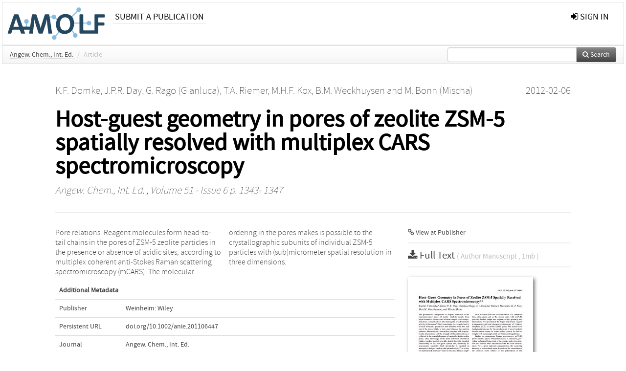

--- FILE ---
content_type: text/html; charset=UTF-8
request_url: https://ir.amolf.nl/pub/5990
body_size: 4557
content:
<!DOCTYPE html>
<html lang="en">
    <head>
      <title>
        
  AMOLF Institutional Repository:
  Host-guest geometry in pores of zeolite ZSM-5 spatially resolved with multiplex CARS spectromicroscopy

      </title>
      <meta http-equiv="X-UA-Compatible" content="IE=edge"/>
      <meta http-equiv="Content-Type" content="text/html; charset=UTF-8"/>
      <meta name="viewport" content="width=device-width, initial-scale=1.0"/>
      
      <meta name="citation_title" content="Host-guest geometry in pores of zeolite ZSM-5 spatially resolved with multiplex CARS spectromicroscopy"/>
      <meta name="citation_author" content="Domke, K.F."/>
      <meta name="citation_author" content="Day, J.P.R."/>
      <meta name="citation_author" content="Rago, Gianluca"/>
      <meta name="citation_author" content="Riemer, T.A."/>
      <meta name="citation_author" content="Kox, M.H.F."/>
      <meta name="citation_author" content="Weckhuysen, B.M."/>
      <meta name="citation_author" content="Bonn, Mischa"/>
      <meta name="citation_date" content="2012/02/06"/>
      <meta name="citation_publication_date" content="2012/02/06"/>
      <meta name="citation_online_date" content="2012/02/06"/>
      <meta name="citation_journal_title" content="Angew. Chem., Int. Ed."/>
      <meta name="citation_volume" content="51"/>
      <meta name="citation_issue" content="6"/>
      <meta name="citation_issn" content="1521-3773"/>
      <meta name="citation_firstpage" content="1343"/>
      <meta name="citation_lastpage" content="1347"/>
      
      
      
      <meta name="citation_abstract" content="Pore relations: Reagent molecules form head-to-tail chains in the pores of ZSM-5 zeolite particles in the presence or absence of acidic sites, according to multiplex coherent anti-Stokes Raman scattering spectromicroscopy (mCARS). The molecular ordering in the pores makes is possible to the crystallographic subunits of individual ZSM-5 particles with (sub)micrometer spatial resolution in three dimensions." />
      
      <meta name="citation_doi" content="10.1002/anie.201106447" />
      
      <meta name="citation_pdf_url" content="https://ir.amolf.nl/pub/5990/15500M_Domke.pdf"/>
      <link rel="alternate" type="application/rdf+xml" title="VIVO"
            href="https://ir.amolf.nl/pub/5990/rdf"/>

      <link rel="repository"
            href="https://ir.amolf.nl/"/>
      <link rel="me"
            href="https://ir.amolf.nl/pub/5990/"/>
      <link rel="view"
            href="https://ir.amolf.nl/pub/5990"/>
      <link
            rel="shortcut icon"
            type="image/x-icon" href="https://amolf.nl/wp-content/themes/amolf/assets/img/favicons/favicon.ico"/>
      
      <link rel="stylesheet" type="text/css" href="/static/css/bundle-1.css"/>
      

      

      <script type="text/javascript" src="/static/js/bundle-1.js"></script>
      
      <!--[if lt IE 9]>
          <script src="/static/js/html5.js"></script>
      <![endif]-->
      <!--[if lt IE 10]>
          <script src="/static/js/jquery.placeholder.js"></script>
          <script type="text/javascript">
          $(document).ready(function(){$('input').placeholder()});
          </script>
      <![endif]-->
      
  

      
    </head>
    <body>
      <div id="wrap">
      <header>
      <div class="navbar" style="margin-bottom:0">
        <div class="navbar-inner">
          <div class="container">
            
            <a class="brand"
               style="padding:10px;width:200px" href="https://ir.amolf.nl/">
              <img
                   alt="university website"
                   style="width:100%" src="https://ir.amolf.nl//logo-amolf.svg"/>
            </a>
            <a class="hidden"
               href="https://ir.amolf.nl/year">Publications by Year</a>
            <ul class="nav">
              
              
              <li>
                <a href="https://ir.amolf.nl//page/1"
                   class="navlink">Submit a publication</a>
                
              </li>
              
            </ul>
            <ul class="nav pull-right">
              <li id="fat-menu" class="dropdown">
                
                
                
                
                <a
                   class="dropdown-toggle" href="https://ir.amolf.nl/login?next=/pub/5990">
                  <span class="icon-signin"></span> sign in
                </a>
              </li>
            </ul>
          </div>
        </div>
      </div>
      </header>
      <div id="breadcrumb" class="row-fluid">
        <div class="span12">
          
  <ul class="breadcrumb">
    
    
    
    <li>
      
      <a href="https://ir.amolf.nl/col/43">Angew. Chem., Int. Ed.</a>
      <span class="divider">/</span>
    </li>
    
    
    <li class="active">Article</li>
    <li class="pull-right">
      <div
      class="input-append search-box"
      style="margin-top:-5px">
    
    <label for="search-query-box" style="display:none">Search:</label>
    
    <input type="text"
           class="input-large search-input"
           id="search-query-box"
           style="width:250px"
           value=""
           name="query"/>
    <a class="btn btn-primary search-button"
       style="border-bottom:1px solid rgba(0, 0, 0, 0.25)" href="https://ir.amolf.nl/search#">
      <span class="icon-search"></span> Search
    </a>
  </div>
    </li>
  </ul>

        </div>
      </div>
      
        <div class="row-fluid">
          <div id="main-left" class="span1">
            
            
          </div>
          <div id="main" class="span10">
            <div id="content">
  <div class="page-header">
    <div class="clearfix">
      <p class="lead author-list pull-left">
        
          <span style="">
    <a href="https://ir.amolf.nl/ppl/6378">
      <span>K.F. Domke</span></a><span>,
    
    
  </span>
  </span>
        
          <span style="">
    <a href="https://ir.amolf.nl/ppl/6362">
      <span>J.P.R. Day</span></a><span>,
    
    
  </span>
  </span>
        
          <span style="">
    <a href="https://ir.amolf.nl/ppl/6742">
      <span>G. Rago (Gianluca)</span></a><span>,
    
    
  </span>
  </span>
        
          <span style="">
    <a href="https://ir.amolf.nl/ppl/7411">
      <span>T.A. Riemer</span></a><span>,
    
    
  </span>
  </span>
        
          <span style="">
    <a href="https://ir.amolf.nl/ppl/6582">
      <span>M.H.F. Kox</span></a><span>,
    
    
  </span>
  </span>
        
          <span style="">
    <a href="https://ir.amolf.nl/ppl/6943">
      <span>B.M. Weckhuysen</span></a><span>
     and 
    
  </span>
  </span>
        
          <span style="">
    <a href="https://ir.amolf.nl/ppl/174">
      <span>M. Bonn (Mischa)</span></a>
  </span>
        
        <br class="clearfix"/>
        
      </p>
      <p class="lead pub_type pull-right">
        <span>2012-02-06</span>
      </p>
    </div>
    
    
      <h1>Host-guest geometry in pores of zeolite ZSM-5 spatially resolved with multiplex CARS spectromicroscopy</h1>
      
    
    <h2 style="display:none">Publication</h2>
    <h3 style="display:none">Publication</h3>
    
    
    <p class="lead">
      <em>
      <a href="https://ir.amolf.nl/col/43">Angew. Chem., Int. Ed.</a>
      
      ,
      Volume 51
      
      
        -
      
      
        Issue 6
      
      
        p. 1343-
        1347
      
      
      </em>
    </p>
    
  </div>
  <div class="row-fluid">
    <div class="span8">
      <!-- abstract text -->
      
      <p class="abstract">Pore relations: Reagent molecules form head-to-tail chains in the pores of ZSM-5 zeolite particles in the presence or absence of acidic sites, according to multiplex coherent anti-Stokes Raman scattering spectromicroscopy (mCARS). The molecular ordering in the pores makes is possible to the crystallographic subunits of individual ZSM-5 particles with (sub)micrometer spatial resolution in three dimensions.</p>
      <!-- video player -->
      
      <div id="publication-metadata">
          <table class="table">
            <thead>
              <tr><th colspan="2" class="publiation-metadata-header">Additional Metadata</th></tr>
            </thead>
            <tbody>
              <tr>
                <td style="min-width:120px">
		  <span class="publication-metadata-key">Publisher</span>
		</td>
                <td>
                  
                        
                          <a href="https://ir.amolf.nl/org/1307">Weinheim: Wiley</a>
                          
                        
                  
                </td>
              </tr>
              <tr>
                <td style="min-width:120px">
		  <span class="publication-metadata-key">Persistent URL</span>
		</td>
                <td>
                  
                        <a href="https://doi.org/10.1002/anie.201106447">doi.org/10.1002/anie.201106447</a>
                  
                </td>
              </tr>
              <tr>
                <td style="min-width:120px">
		  <span class="publication-metadata-key">Journal</span>
		</td>
                <td>
                  
                        
                          <a href="https://ir.amolf.nl/col/43">Angew. Chem., Int. Ed.</a>
                          
                        
                  
                </td>
              </tr>
	      
              <tr>
                <td><span class="publication-metadata-key">Citation</span><br/>
                <div class="btn-group dropup" id="citation-menu">
                  <a class="btn dropdown-toggle btn-small"
                     id="citation-menu-button"
                     data-toggle="dropdown"
                     href="#">
                    APA Style
                    <span class="icon-chevron-up"></span>
                  </a>
                  <ul class="dropdown-menu">
                    <li>
                      <a href="#" class="citation-style-pub" data-citation-style="aaa">
                        AAA Style
                      </a>
                    </li>
                    <li>
                      <a href="#" class="citation-style-pub" data-citation-style="apa">
                        APA Style
                      </a>
                    </li>
                    <li>
                      <a href="#" class="citation-style-pub" data-citation-style="cell">
                        Cell Style
                      </a>
                    </li>
                    <li>
                      <a href="#" class="citation-style-pub" data-citation-style="chicago">
                        Chicago Style
                      </a>
                    </li>
                    <li>
                      <a href="#" class="citation-style-pub" data-citation-style="harvard">
                        Harvard Style
                      </a>
                    </li>
                    <li>
                      <a href="#" class="citation-style-pub" data-citation-style="ieee">
                        IEEE Style
                      </a>
                    </li>
                    <li>
                      <a href="#" class="citation-style-pub" data-citation-style="mla">
                        MLA Style
                      </a>
                    </li>
                    <li>
                      <a href="#" class="citation-style-pub" data-citation-style="nature">
                        Nature Style
                      </a>
                    </li>
                    <li>
                      <a href="#" class="citation-style-pub" data-citation-style="vancouver">
                        Vancouver Style
                      </a>
                    </li>
                    <li>
                      <a href="#" class="citation-style-pub" data-citation-style="american-institute-of-physics">
                        American-Institute-of-Physics Style
                      </a>
                    </li>
                    <li>
                      <a href="#" class="citation-style-pub" data-citation-style="council-of-science-editors">
                        Council-of-Science-Editors Style
                      </a>
                    </li>
                    <li class="divider"/>
                    <li>
                      <a href="#" class="citation-format-pub" data-citation-format="bibtex">
                        BibTex Format
                      </a>
                    </li>
                    <li>
                      <a href="#" class="citation-format-pub" data-citation-format="endnote">
                        Endnote Format
                      </a>
                    </li>
                    <li>
                      <a href="#" class="citation-format-pub" data-citation-format="ris">
                        RIS Format
                      </a>
                    </li>
                    <li>
                      <a href="#" class="citation-format-pub" data-citation-format="csl">
                        CSL Format
                      </a>
                    </li>
                    <li>
                      <a href="#" class="citation-format-pub" data-citation-format="dois only">
                        DOIs only Format
                      </a>
                    </li>
                  </ul>
                </div>
                </td>
                <td id="citation-text">
                  <div class="csl-bib-body"><div class="csl-entry">Domke, K. F., Day, J. P. R., Rago, G., Riemer, T. A., Kox, M. H. F., Weckhuysen, B. M., &amp; Bonn, M.  (2012).  Host-guest geometry in pores of zeolite ZSM-5 spatially resolved with multiplex CARS spectromicroscopy. <em>Angew. Chem. Int. Ed.</em>, <em>51</em>(6), 1343–1347. doi:10.1002/anie.201106447</div></div>
                </td>
              </tr>
            </tbody>
          </table>
      </div>
    </div>
    <div class="span4">
      <ul class="publication-identifiers unstyled">
        <li>
          <a href="https://doi.org/10.1002/anie.201106447"><span class="icon-link"></span> View at Publisher</a>
        </li>
        
        
        
        
        
        
        
        
        
        
      </ul>
      <hr style="margin:5px 0px 5px 0px;"/>
      <div class="publication-downloads">
        <legend>
          <a href="https://ir.amolf.nl/pub/5990/15500M_Domke.pdf">
            <span class="icon-download-alt"></span>
	    <span class="download-link-text">
              
              Full Text
	    </span>
            <small class="download-link-info">
              (
              Author Manuscript
              , 1mb
            )
            </small>
          </a>
        </legend>
        <a href="https://ir.amolf.nl/pub/5990/15500M_Domke.pdf">
          <img src="https://ir.amolf.nl/pub/5990/cover/thumb_256.jpg" alt="cover" id="primary_asset_cover_img" class="shadow-book"/>
        </a>
        
      </div>
      

      
      
      
      
      <br/>
    </div>
  </div>
</div>
            
          </div>
          <div id="main-right" class="span1">
            
            
          </div>
        </div>
      
      </div>
      <footer class="footer row-fluid">
        <div class="span10 offset1">
          <div class="row-fluid">
            <div class="span3">
              <a href="https://amolf.nl">
                <img alt="university website" src="https://ir.amolf.nl//logo-amolf.svg"/>
              </a>
              
              
              <ul class="unstyled">
                
              </ul>
              
            </div>
            <div class="span3">
              <ul class="unstyled">
                <li>
                  <div>
                    <h4>Address</h4>
                    <ul class="unstyled" style="margin-left:0">
                      <li>
                        <div class="lead" style="margin:4px">
                          <a href="https://amolf.nl">
                            
                            AMOLF
                          </a>
                        </div>
                      </li>
                      <li>
                        <div class="lead" style="margin:4px">
                          <a href="#">
                            
                            Science Park 104
                          </a>
                        </div>
                      </li>
                      <li>
                        <div class="lead" style="margin:4px">
                          <a href="#">
                            
                            1098 XG Amsterdam
                          </a>
                        </div>
                      </li>
                      <li>
                        <div class="lead" style="margin:4px">
                          <a href="#">
                            
                            The Netherlands
                          </a>
                        </div>
                      </li>
                      <li>
                        <div class="lead" style="margin:4px">
                          <a href="#">
                            <span class="icon-envelope"></span>
                            library@amolf.nl
                          </a>
                        </div>
                      </li>
                    </ul>
                  </div>
                  
                </li>
              </ul>
            </div>
            <div class="span3">
              <ul class="unstyled">
                
              </ul>
            </div>
          </div>

        </div>
            <div class="span1">
            <a href="http://www.artudis.com"
               class="pull-right"
               style="margin: 170px 20px 10px 10px">
               <img src="/static/img/logo/artudis_small.png" width="100" alt="artudis website"/>
            </a>
            </div>
      </footer>
      <div id="modal-workflow-editor"
           class="modal hide fade">
        <div class="modal-header">
          <button type="button"
                  class="close"
                  data-dismiss="modal"
                  aria-hidden="true">&times;</button>
          <h3 id="modal-workflow-header">Workflow</h3>
        </div>
        <div id="modal-workflow-form"></div>
      </div>
      <div id="modal-iframe"
           style="width:800px"
           class="modal hide fade">
        <div class="modal-header">
          <button type="button"
                  class="close"
                  data-dismiss="modal"
                  aria-hidden="true">&times;</button>
          <h3 id="modal-iframe-header">Workflow</h3>
        </div>
        <div>
          <iframe id="modal-iframe-body" src="" style="width:100%;height:500px" frameborder="0" ></iframe>
        </div>
      </div>
      <div id="add-content-modal"
           class="modal hide fade">
        <div class="modal-header">
          <button type="button"
                  class="close"
                  data-dismiss="modal"
                  aria-hidden="true">&times;</button>
          <h3 id="modal-edit-header">Add Content</h3>
        </div>
        <div class="modal-body">
          <div class="btn-group btn-group-vertical"
               style="width:100%;max-height:600px;overflow:auto">
	    
	    <br/>
	    
              <a
		 class="btn btn-large"
		 style="margin:auto;width:300px" href="https://ir.amolf.nl/user/add">User</a>
	    
              <a
		 class="btn btn-large"
		 style="margin:auto;width:300px" href="https://ir.amolf.nl/pub/add">Publication</a>
	    
              <a
		 class="btn btn-large"
		 style="margin:auto;width:300px" href="https://ir.amolf.nl/ppl/add">Person</a>
	    
              <a
		 class="btn btn-large"
		 style="margin:auto;width:300px" href="https://ir.amolf.nl/org/add">Organisation</a>
	    
              <a
		 class="btn btn-large"
		 style="margin:auto;width:300px" href="https://ir.amolf.nl/col/add">Collection</a>
	    
	  </div>
        </div>
        <div class="modal-footer">
          <a href="#"
             class="btn btn-primary"
             data-dismiss="modal">Close</a>
        </div>
      </div>
      
      
    </body>
</html>
